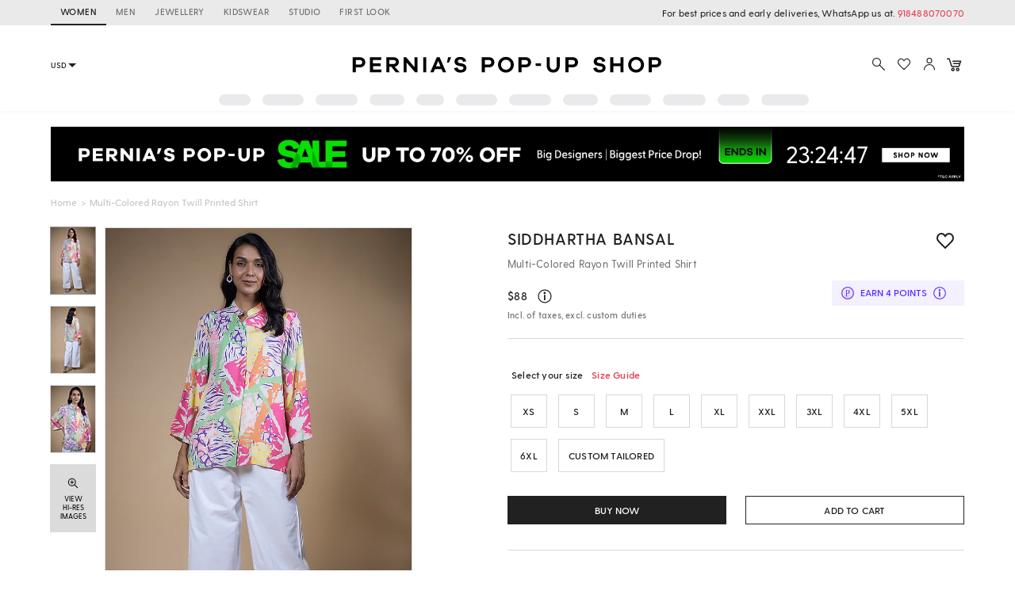

--- FILE ---
content_type: application/javascript; charset=utf-8
request_url: https://c.in.webengage.com/upf2.js?upfc=N4IgrgDgZiBcAuAnMBTANCANgSwMYoDsBnFAYQHsATFOEbAgPwYE5mBGVtgZgEMQNMYbJVrMARgBYAHGyhSeAJjEBWAOxjcG5VIkA2AAyUFPZV3U9mXFMv1TVylWP5YItABbx4EIrAD0vgHcggDoIFEQCbB4iCHIISCI3OODccgBbXyJhSjceRHhcgFoxHmIeTEK0sEx4bELUzHJEFEpCxB4AT3ICQvgA7EwKiER6eBbCxOx8iewNfWUFLl1VYI80zGdEGFgQZwBzFHJaDpAAXyA&jsonp=_we_jsonp_global_cb_1769087112010
body_size: 470
content:
_we_jsonp_global_cb_1769087112010({"user_profile":{"geo":{"clientIp":"3.145.6.173","serverTimeStamp":1769087112414,"country":"United States","region":"Ohio","city":"Columbus","geoplugin_countryName":"United States","geoplugin_region":"Ohio","geoplugin_city":"Columbus","countryCode":"US","tz_name":"America/New_York","tz_offset":-300},"acquisitionData":{"referrer_type":"direct","landing_page":"https://www.perniaspopupshop.com/siddhartha-bansal-multi-colored-rayon-twill-printed-shirt-sibc052367.html"},"ua":{"browser":{"name":"Chrome","version":"131","browser_version":"131.0.0.0"},"os":{"name":"Mac OS","version":"10.15.7"},"device":"desktop"},"tld":"perniaspopupshop.com","ts":1769087112461}})